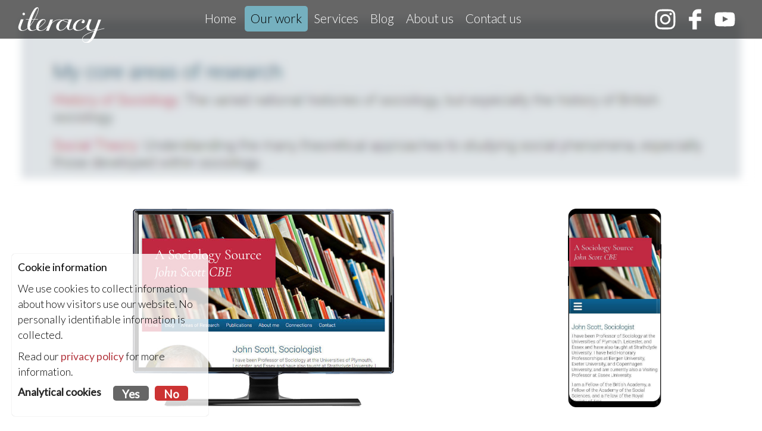

--- FILE ---
content_type: text/html; charset=UTF-8
request_url: https://www.iteracy.com/work/items/john-scott-cbe
body_size: 5233
content:
<!DOCTYPE html>
<html lang="en-gb">
	<head>
		<title>Iteracy web design portfolio: John Scott CBE</title>		
		<meta name="viewport" content="width=device-width, minimum-scale=1.0, maximum-scale=1.0" /> 
		<meta name="apple-mobile-web-app-capable" content="yes" />
		<meta name="viewport" content="width=device-width" />
		<base href="https://www.iteracy.com/" />
				<meta http-equiv="Content-Type" content="text/html;charset=utf-8" />
					<meta name="description" content="Take a look at some of the websites we&#039;ve designed and built" />
				<link rel="canonical" href="https://www.iteracy.com/work/" />
		<link href="css/minify_all.php?v=5" property="stylesheet" rel="stylesheet" type="text/css" />
				<script type="text/javascript" src="jscript/jscript.php?v=5" async nonce="I8hWgg3+7JgjRyOEKiFxpTZiUsFGfpmfyVSpwXg4JW0="></script>
				<link rel="apple-touch-icon" sizes="180x180" href="/apple-touch-icon.png">
		<link rel="icon" type="image/png" sizes="32x32" href="/favicon-32x32.png">
		<link rel="icon" type="image/png" sizes="16x16" href="/favicon-16x16.png">
		<link rel="manifest" href="/site.webmanifest">
		<link rel="mask-icon" href="/safari-pinned-tab.svg" color="#b3363e">
		<meta name="msapplication-TileColor" content="#b91d47">
		<meta name="theme-color" content="#ffffff">

					<script src='https://www.google.com/recaptcha/api.js' async nonce="I8hWgg3+7JgjRyOEKiFxpTZiUsFGfpmfyVSpwXg4JW0="></script>
				<meta name="twitter:card" content="summary" />
		<meta name="twitter:site" content="@iteracy" />
					<meta property="og:title" content="Iteracy web design portfolio: John Scott CBE" />
			<meta name="twitter:title" content="Iteracy web design portfolio: John Scott CBE" />
		        <meta property="og:type" content="website" />
				<meta property="og:image" itemprop="image" content="https://www.iteracy.com/images/ogimage.jpg" />
		<meta name="twitter:image" content="https://www.iteracy.com/images/ogimage.jpg" />
					<meta property="og:description" content="Take a look at some of the websites we've designed and built" />
			<meta name="twitter:description" content="Take a look at some of the websites we've designed and built" />
		    
	</head>
		<body class="work">
				<div id="main" >
			<header>
									<div id="top_background" style="background-image:url(images/portfolio/john-scott-cbe-full.jpg); background-size: 100% auto; filter: blur(7px); -webkit-filter: blur(7px);"><!-- --></div>
								<div id="top_bar">
					<div id="top_bar_inner">
												<a href="https://www.iteracy.com/" id="top_logo" title="Iteracy"><!-- --></a>
						<div id="navigation">
							<ul id="nav">
								<li><a href="https://www.iteracy.com/" title="Home" id="nav_home" class="nav_item"><span>Home</span></a></li>
								<li class="nav_container"><a href="https://www.iteracy.com/work/" id="nav_work" class="nav_item_active">
					<span>Our work</span><span class='subnav_arrow'><!-- --></span></a><ul id='nav_work_dd' class='dd_nav_box'><li class='dd_nav_item'> <a href='https://www.iteracy.com/work/testimonials/'>Testimonials</a></li></ul></li><li class="nav_container"><a href="https://www.iteracy.com/services/" id="nav_services" class="nav_item">
					<span>Services</span><span class='subnav_arrow'><!-- --></span></a><ul id='nav_services_dd' class='dd_nav_box'><li class='dd_nav_item'> <a href='https://www.iteracy.com/services/web-design/'>Web design</a></li><li class='dd_nav_item'> <a href='https://www.iteracy.com/services/cms/'>Content Management</a></li><li class='dd_nav_item'> <a href='https://www.iteracy.com/services/hosting/'>Web and email hosting</a></li><li class='dd_nav_item'> <a href='https://www.iteracy.com/services/artificial-intelligence/'>Artificial Intelligence</a></li><li class='dd_nav_item'> <a href='https://www.iteracy.com/services/search-engine-optimisation/'>Search engine optimisation</a></li><li class='dd_nav_item'> <a href='https://www.iteracy.com/services/print-logo-design/'>Print and logo design</a></li><li class='dd_nav_item'> <a href='https://www.iteracy.com/services/photography/'>Photography</a></li></ul></li><li class="nav_container"><a href="https://www.iteracy.com/blog/" id="nav_blog" class="nav_item">
					<span>Blog</span></a></li><li class="nav_container"><a href="https://www.iteracy.com/about-us/" id="nav_about-us" class="nav_item">
					<span>About us</span><span class='subnav_arrow'><!-- --></span></a><ul id='nav_about-us_dd' class='dd_nav_box'><li class='dd_nav_item'> <a href='https://www.iteracy.com/about-us/client-promise/'>Our client promise</a></li></ul></li><li class="nav_container"><a href="https://www.iteracy.com/contact/" id="nav_contact" class="nav_item">
					<span>Contact us</span></a></li>							</ul>
							<div class="clear"><!-- --></div>
						</div>
						<div id="social">
							<button id="mobile_menu" class="hamburger mobile_only  hamburger--squeeze" type="button">
							  <span class="hamburger-box">
							    <span class="hamburger-inner"><span class="hide">Show navigation</span></span>
							  </span>
							</button>
							<a id="youtube" class="social_icon not_mobile" href="https://www.youtube.com/channel/UCojdWG-dbsa-oOuAgeYKRcA" target="_blank"><svg version="1.1" id="youtube_svg" xmlns="http://www.w3.org/2000/svg" xmlns:xlink="http://www.w3.org/1999/xlink" x="0px" y="0px"
	 width="85.04px" height="85.04px" viewBox="0 0 85.04 85.04" enable-background="new 0 0 85.04 85.04" xml:space="preserve">
<g id="Lozenge">
	<g>
		<path fill="#B63540" d="M82.799,26.083c0,0-0.801-5.664-3.266-8.159c-3.127-3.272-6.631-3.289-8.238-3.482
			c-11.5-0.829-28.758-0.829-28.758-0.829h-0.032c0,0-17.255,0-28.76,0.829c-1.606,0.193-5.11,0.21-8.236,3.482
			c-2.465,2.495-3.267,8.159-3.267,8.159s-0.824,6.654-0.824,13.307v6.234c0,6.652,0.824,13.307,0.824,13.307
			s0.802,5.664,3.267,8.158c3.126,3.271,7.233,3.168,9.063,3.514c6.577,0.629,27.95,0.824,27.95,0.824s17.274-0.027,28.774-0.855
			c1.607-0.193,5.111-0.211,8.238-3.482c2.465-2.494,3.266-8.158,3.266-8.158s0.824-6.654,0.824-13.307v-6.234
			C83.623,32.736,82.799,26.083,82.799,26.083z M34.035,53.182l-0.007-23.098L56.244,41.67L34.035,53.182z"/>
	</g>
</g>
</svg>
<span>Visit us on Youtube</span></a>
							<!--<a id="twitter" class="social_icon not_mobile" href="https://www.twitter.com/iteracy" target="_blank"><svg id="twitter_svg" xmlns="http://www.w3.org/2000/svg" xmlns:xlink="http://www.w3.org/1999/xlink" x="0px" y="0px"
	 width="300" height="271" viewBox="0 0 300 271" enable-background="new 0 0 300 271" xml:space="preserve">
	<g id="Twitter">
		<g>
 			<path fill="#B63540" d="m236 0h46l-101 115 118 156h-92.6l-72.5-94.8-83 94.8h-46l107-123-113-148h94.9l65.5 86.6zm-16.1 244h25.5l-165-218h-27.4z"/>
 		</g>
	</g>
</svg><span>Visit us on X</span></a>-->
							<a id="facebook" class="social_icon not_mobile" href="https://www.facebook.com/iteracy" target="_blank"><svg version="1.1" id="facebook_svg" xmlns="http://www.w3.org/2000/svg" xmlns:xlink="http://www.w3.org/1999/xlink" x="0px" y="0px"
	 width="85.04px" height="85.04px" viewBox="0 0 85.04 85.04" enable-background="new 0 0 85.04 85.04" xml:space="preserve">
<g id="Facebook">
	<g>
		<path fill="#B63540" d="M53.086,18.411H67.18V1.417H53.086c-11.648,0-21.131,10.003-21.131,22.302v8.574H17.861v17.044h14.094
			v34.283h17.608V49.338H67.18V32.294H49.563v-8.738C49.563,20.613,51.428,18.411,53.086,18.411z"/>
	</g>
</g>
</svg>
<span>Visit us on Facebook</span></a>
							<a id="instagram" class="social_icon not_mobile" href="https://www.instagram.com/iteracy/" target="_blank"><svg version="1.1" id="instagram_svg" xmlns="http://www.w3.org/2000/svg" xmlns:xlink="http://www.w3.org/1999/xlink" x="0px" y="0px"
	 width="85.04px" height="85.04px" viewBox="0 0 85.04 85.04" enable-background="new 0 0 85.04 85.04" xml:space="preserve">
<g>
	<path fill="#B63540" d="M83.377,25.574c-0.201-4.375-0.896-7.362-1.912-9.978c-1.049-2.704-2.453-4.999-4.736-7.282
		c-2.289-2.285-4.578-3.688-7.283-4.742C66.83,2.56,63.842,1.86,59.469,1.665c-4.383-0.201-5.785-0.248-16.948-0.248
		c-11.167,0-12.565,0.047-16.948,0.248c-4.374,0.196-7.362,0.895-9.977,1.907c-2.705,1.054-4.999,2.457-7.283,4.742
		c-2.285,2.284-3.688,4.579-4.736,7.282c-1.018,2.616-1.716,5.604-1.912,9.978c-0.201,4.381-0.247,5.781-0.247,16.947
		c0,11.163,0.046,12.56,0.247,16.944c0.196,4.377,0.894,7.365,1.912,9.98c1.048,2.699,2.452,4.992,4.736,7.277
		c2.284,2.285,4.578,3.695,7.283,4.742c2.615,1.016,5.604,1.711,9.977,1.912c4.382,0.199,5.781,0.246,16.948,0.246
		c11.163,0,12.565-0.047,16.948-0.246c4.373-0.201,7.361-0.896,9.977-1.912c2.705-1.047,4.994-2.457,7.283-4.742
		c2.283-2.285,3.688-4.578,4.736-7.277c1.016-2.615,1.711-5.604,1.912-9.98c0.197-4.385,0.246-5.781,0.246-16.944
		C83.623,31.354,83.574,29.955,83.377,25.574z M75.977,59.129c-0.18,4.008-0.854,6.18-1.41,7.631
		c-0.748,1.92-1.643,3.287-3.08,4.729c-1.434,1.436-2.807,2.326-4.727,3.072c-1.443,0.564-3.623,1.234-7.629,1.416
		c-4.336,0.197-5.637,0.238-16.61,0.238c-10.976,0-12.276-0.041-16.613-0.238c-4.004-0.182-6.182-0.852-7.627-1.416
		c-1.921-0.746-3.291-1.637-4.727-3.072c-1.44-1.441-2.331-2.809-3.078-4.729c-0.559-1.451-1.229-3.623-1.417-7.631
		C8.863,54.797,8.82,53.496,8.82,42.521s0.042-12.276,0.238-16.612c0.188-4.005,0.858-6.182,1.417-7.632
		c0.747-1.916,1.637-3.286,3.078-4.722c1.436-1.441,2.806-2.331,4.727-3.077c1.446-0.564,3.624-1.231,7.627-1.413
		c4.336-0.2,5.637-0.242,16.613-0.242c10.974,0,12.274,0.042,16.61,0.242c4.006,0.182,6.186,0.849,7.629,1.413
		c1.92,0.746,3.293,1.636,4.727,3.077c1.438,1.436,2.332,2.806,3.08,4.722c0.557,1.45,1.23,3.627,1.41,7.632
		c0.201,4.336,0.238,5.637,0.238,16.612S76.178,54.797,75.977,59.129z"/>
	<path fill="#B63540" d="M42.521,21.414c-11.656,0-21.106,9.446-21.106,21.106c0,11.655,9.451,21.106,21.106,21.106
		c11.655,0,21.104-9.451,21.104-21.106C63.625,30.86,54.176,21.414,42.521,21.414z M42.521,56.219
		c-7.568,0-13.704-6.131-13.704-13.698c0-7.566,6.136-13.703,13.704-13.703c7.569,0,13.702,6.136,13.702,13.703
		C56.223,50.088,50.09,56.219,42.521,56.219z"/>
	<path fill="#B63540" d="M64.461,15.647c-2.727,0-4.932,2.205-4.932,4.932c0,2.723,2.205,4.929,4.932,4.929
		c2.723,0,4.934-2.206,4.934-4.929C69.395,17.852,67.184,15.647,64.461,15.647z"/>
</g>
</svg>
<span>Visit us on Instagram</span></a>
						</div>
						<div class="clear"><!-- --></div>
					</div>
				</div>
			</header><div id="content_wrapper">
	<div id="page_content" class="heading_background">
						<div id="work_flex">
					<a href="https://www.johnscottcbe.com/" target="_blank" id="portfolio_image_large" style="background-image: url(images/portfolio/john-scott-cbe-full.jpg)"><div id="portfolio_image_large_cover"><!-- --></div></a>

					<a href="https://www.johnscottcbe.com/" target="_blank" id="portfolio_image_mobile" style="background-image: url(images/portfolio/john-scott-cbe-mobile.jpg)"><div id="portfolio_image_mobile_cover"><!-- --></div></a>
				</div>
				<div class="clear"><!-- --></div>
				
				<div id="portfolio_text">
					<h1>John Scott CBE</h1>
					<p>Having been "never very academic at school", John Scott has gone on to have a distinguished career as a sociologist, including&nbsp;being awarded a CBE in 2013 for Services to Social Science. He was given the BSA Distinguished Service for Sociology award in 2014, and an Honorary Doctorate of the University of Essex in 2016.</p>
<p>He approached us to redesign his website and bring in the blog he started writing, which at the time was separate from the website using Blogger. After an initial meeting to demonstrate how easy our content management system is to use, and discuss his preference for the look and feel, we worked with him remotely to build the new site and transfer the existing content into it.&nbsp;</p>											<p class="centered"><a href="https://www.johnscottcbe.com/" target="_blank" class="button">Visit John Scott CBE</a></p>
									</div>
							<p class="centered">
				<a href="https://www.iteracy.com/work/items/penwith-landscape-partnership" class="button">&laquo; Previous</a> &nbsp; <a href="https://www.iteracy.com/work/items/neutron-fire-technologies" class="button">Next &raquo;</a>			</p>
			<p>&nbsp;</p>
			<p>Categories: 
							<a href="https://www.iteracy.com/index.php?page=work&category=Blog">Blog</a>, 				<a href="https://www.iteracy.com/index.php?page=work&category=Cornwall">Cornwall</a>, 				<a href="https://www.iteracy.com/index.php?page=work&category=Designed%20by%20us">Designed by us</a>, 				<a href="https://www.iteracy.com/index.php?page=work&category=Lostwithiel">Lostwithiel</a>, 				<a href="https://www.iteracy.com/index.php?page=work&category=Responsive%20design">Responsive design</a>, 				<a href="https://www.iteracy.com/index.php?page=work&category=Writer">Writer</a></p>
				</div>
	<div class="clear"><!-- --></div>
</div>

			<div class="clear"><!-- --></div>
		</div>

					<div id="nice_things">
				<div id="nice_things_inner">
					<div class="atma_arrow">Nice things people have said about us</div>
					<br />
							<div class="customer_quote left">
			<div class="customer_quote_image" style="background-image:url('https://www.iteracy.com/images/quotes/simon-trimarco.jpg')"><!-- --></div>
			<div class="customer_quote_arrow purple_left"><!-- --></div>
			<div class="customer_quote_text purple_left">
				<p><em>"From the initial brief to the final product, Iteracy listened to us and translated this into a system perfectly suited to our needs."</em></p>				<p align="right" class="customer_quote_person">
					Simon Trimarco, <a href='https://www.digitalconcrete.co.uk/' target='_blank'>Digital Concrete</a>				</p>
			</div>
		</div>
		<div class="clear"><!-- --></div>
						</div>
			</div>
				<footer>
			<div id="footer_wrapper">
				<div class="footer">
					<div class="footer_left">
						<p><a href="https://www.iteracy.com" target="_blank"><img src="images/site/web-design-iteracy-cornwall-white.png" width="199" height="83" alt="Web design by Iteracy, Cornwall" /></a></p>
					</div>
					<div class="footer_mid">
					</div>
					<div class="footer_right">
							<a id="instagram2" class="social_icon" href="https://www.instagram.com/iteracy/" target="_blank"><svg version="1.1" id="instagram_svg" xmlns="http://www.w3.org/2000/svg" xmlns:xlink="http://www.w3.org/1999/xlink" x="0px" y="0px"
	 width="85.04px" height="85.04px" viewBox="0 0 85.04 85.04" enable-background="new 0 0 85.04 85.04" xml:space="preserve">
<g>
	<path fill="#B63540" d="M83.377,25.574c-0.201-4.375-0.896-7.362-1.912-9.978c-1.049-2.704-2.453-4.999-4.736-7.282
		c-2.289-2.285-4.578-3.688-7.283-4.742C66.83,2.56,63.842,1.86,59.469,1.665c-4.383-0.201-5.785-0.248-16.948-0.248
		c-11.167,0-12.565,0.047-16.948,0.248c-4.374,0.196-7.362,0.895-9.977,1.907c-2.705,1.054-4.999,2.457-7.283,4.742
		c-2.285,2.284-3.688,4.579-4.736,7.282c-1.018,2.616-1.716,5.604-1.912,9.978c-0.201,4.381-0.247,5.781-0.247,16.947
		c0,11.163,0.046,12.56,0.247,16.944c0.196,4.377,0.894,7.365,1.912,9.98c1.048,2.699,2.452,4.992,4.736,7.277
		c2.284,2.285,4.578,3.695,7.283,4.742c2.615,1.016,5.604,1.711,9.977,1.912c4.382,0.199,5.781,0.246,16.948,0.246
		c11.163,0,12.565-0.047,16.948-0.246c4.373-0.201,7.361-0.896,9.977-1.912c2.705-1.047,4.994-2.457,7.283-4.742
		c2.283-2.285,3.688-4.578,4.736-7.277c1.016-2.615,1.711-5.604,1.912-9.98c0.197-4.385,0.246-5.781,0.246-16.944
		C83.623,31.354,83.574,29.955,83.377,25.574z M75.977,59.129c-0.18,4.008-0.854,6.18-1.41,7.631
		c-0.748,1.92-1.643,3.287-3.08,4.729c-1.434,1.436-2.807,2.326-4.727,3.072c-1.443,0.564-3.623,1.234-7.629,1.416
		c-4.336,0.197-5.637,0.238-16.61,0.238c-10.976,0-12.276-0.041-16.613-0.238c-4.004-0.182-6.182-0.852-7.627-1.416
		c-1.921-0.746-3.291-1.637-4.727-3.072c-1.44-1.441-2.331-2.809-3.078-4.729c-0.559-1.451-1.229-3.623-1.417-7.631
		C8.863,54.797,8.82,53.496,8.82,42.521s0.042-12.276,0.238-16.612c0.188-4.005,0.858-6.182,1.417-7.632
		c0.747-1.916,1.637-3.286,3.078-4.722c1.436-1.441,2.806-2.331,4.727-3.077c1.446-0.564,3.624-1.231,7.627-1.413
		c4.336-0.2,5.637-0.242,16.613-0.242c10.974,0,12.274,0.042,16.61,0.242c4.006,0.182,6.186,0.849,7.629,1.413
		c1.92,0.746,3.293,1.636,4.727,3.077c1.438,1.436,2.332,2.806,3.08,4.722c0.557,1.45,1.23,3.627,1.41,7.632
		c0.201,4.336,0.238,5.637,0.238,16.612S76.178,54.797,75.977,59.129z"/>
	<path fill="#B63540" d="M42.521,21.414c-11.656,0-21.106,9.446-21.106,21.106c0,11.655,9.451,21.106,21.106,21.106
		c11.655,0,21.104-9.451,21.104-21.106C63.625,30.86,54.176,21.414,42.521,21.414z M42.521,56.219
		c-7.568,0-13.704-6.131-13.704-13.698c0-7.566,6.136-13.703,13.704-13.703c7.569,0,13.702,6.136,13.702,13.703
		C56.223,50.088,50.09,56.219,42.521,56.219z"/>
	<path fill="#B63540" d="M64.461,15.647c-2.727,0-4.932,2.205-4.932,4.932c0,2.723,2.205,4.929,4.932,4.929
		c2.723,0,4.934-2.206,4.934-4.929C69.395,17.852,67.184,15.647,64.461,15.647z"/>
</g>
</svg>
<span>Visit us on Instagram</span></a>
							<a id="facebook2" class="social_icon" href="https://www.facebook.com/iteracy" target="_blank"><svg version="1.1" id="facebook_svg" xmlns="http://www.w3.org/2000/svg" xmlns:xlink="http://www.w3.org/1999/xlink" x="0px" y="0px"
	 width="85.04px" height="85.04px" viewBox="0 0 85.04 85.04" enable-background="new 0 0 85.04 85.04" xml:space="preserve">
<g id="Facebook">
	<g>
		<path fill="#B63540" d="M53.086,18.411H67.18V1.417H53.086c-11.648,0-21.131,10.003-21.131,22.302v8.574H17.861v17.044h14.094
			v34.283h17.608V49.338H67.18V32.294H49.563v-8.738C49.563,20.613,51.428,18.411,53.086,18.411z"/>
	</g>
</g>
</svg>
<span>Visit us on Facebook</span></a>
							<!--<a id="twitter2" class="social_icon" href="https://www.twitter.com/iteracy" target="_blank"><svg id="twitter_svg" xmlns="http://www.w3.org/2000/svg" xmlns:xlink="http://www.w3.org/1999/xlink" x="0px" y="0px"
	 width="300" height="271" viewBox="0 0 300 271" enable-background="new 0 0 300 271" xml:space="preserve">
	<g id="Twitter">
		<g>
 			<path fill="#B63540" d="m236 0h46l-101 115 118 156h-92.6l-72.5-94.8-83 94.8h-46l107-123-113-148h94.9l65.5 86.6zm-16.1 244h25.5l-165-218h-27.4z"/>
 		</g>
	</g>
</svg><span>Visit us on X</span></a>-->
							<a id="youtube2" class="social_icon" href="https://www.youtube.com/channel/UCojdWG-dbsa-oOuAgeYKRcA" target="_blank"><svg version="1.1" id="youtube_svg" xmlns="http://www.w3.org/2000/svg" xmlns:xlink="http://www.w3.org/1999/xlink" x="0px" y="0px"
	 width="85.04px" height="85.04px" viewBox="0 0 85.04 85.04" enable-background="new 0 0 85.04 85.04" xml:space="preserve">
<g id="Lozenge">
	<g>
		<path fill="#B63540" d="M82.799,26.083c0,0-0.801-5.664-3.266-8.159c-3.127-3.272-6.631-3.289-8.238-3.482
			c-11.5-0.829-28.758-0.829-28.758-0.829h-0.032c0,0-17.255,0-28.76,0.829c-1.606,0.193-5.11,0.21-8.236,3.482
			c-2.465,2.495-3.267,8.159-3.267,8.159s-0.824,6.654-0.824,13.307v6.234c0,6.652,0.824,13.307,0.824,13.307
			s0.802,5.664,3.267,8.158c3.126,3.271,7.233,3.168,9.063,3.514c6.577,0.629,27.95,0.824,27.95,0.824s17.274-0.027,28.774-0.855
			c1.607-0.193,5.111-0.211,8.238-3.482c2.465-2.494,3.266-8.158,3.266-8.158s0.824-6.654,0.824-13.307v-6.234
			C83.623,32.736,82.799,26.083,82.799,26.083z M34.035,53.182l-0.007-23.098L56.244,41.67L34.035,53.182z"/>
	</g>
</g>
</svg>
<span>Visit us on Youtube</span></a>
					</div>
				</div>
				<div class="footer">
					<div class="footer_left">
						<p><a href="mailto:&#104;&#101;&#108;&#108;&#111;&#64;&#105;&#116;&#101;&#114;&#97;&#99;&#121;&#46;&#99;&#111;&#109;">&#104;&#101;&#108;&#108;&#111;&#64;&#105;&#116;&#101;&#114;&#97;&#99;&#121;&#46;&#99;&#111;&#109;</a></p>
						<p>&nbsp;</p>
						<p>01208 226522</p>
						<p>&nbsp;</p>
						<p>Company registration 06300581</p>
						<p>&nbsp;</p>
						<p>VAT number 909 803117</p>
						<p>&nbsp;</p>
						<p>ICO registration ZA314568</p>
					</div>
					<div class="footer_mid">
						<p>6 Queen St</p>
<p>Lostwithiel</p>
<p>PL22 0AB</p>
<p>UK</p>						<p>&nbsp;</p>
						<p>Calle San Ignacio de Loyola 16</p>
<p>Valencia</p>
<p>46008</p>
<p>Spain</p>					</div>
					<div class="footer_right">
						<p>&copy; 2026 <a href="https://www.iteracy.com/">Iteracy Ltd</a>, all rights reserved.</p>
						<p>&nbsp;</p>
						<p><a href="https://www.iteracy.com/sitemap/">Sitemap</a></p>
						<p><a href="https://www.iteracy.com/terms/">Website terms</a></p>
						<p><a href="https://www.iteracy.com/privacy/">Privacy Policy</a></p>
						<p><a href="https://www.iteracy.com/terms-of-trade/">Terms of trade</a></p>
					</div>
				</div>
			</div>
		</footer>
		<div id="popup_bg">
			<div id="popup_container">
				<div id="popup_image"><!-- --></div>
				<div id="popup_close"><!-- --></div>
				<div id="popup_caption"><!-- --></div>
			</div>
			<div id="popup_controls">
				<div id="popup_previous"><!-- --></div>
				<div id="popup_next"><!-- --></div>
			</div>
		</div>
	</body>
	<link rel="preconnect" href="https://fonts.googleapis.com">
	<link rel="preconnect" href="https://fonts.gstatic.com" crossorigin>
	<link href="https://fonts.googleapis.com/css2?family=Atma:wght@300&family=Lato:wght@300;400&display=swap" rel="stylesheet">
</html>

--- FILE ---
content_type: text/css;charset=UTF-8
request_url: https://www.iteracy.com/css/minify_all.php?v=5
body_size: 10336
content:
@import url('root.css');html {overflow:scroll;}body{margin:0;padding:0; background:var(--page_bg);font-size:130%;font-weight:var(--font_weight);background:top center no-repeat;background-attachment:fixed;} div {font-family:var(--font);font-size:100%;color:var(--font_colour);font-weight:var(--font_weight);}p {font-family:var(--font);font-size:100%;color:var(--font_colour);margin:0 0 15px 0;line-height:150%;font-weight:var(--font_weight);}li {font-size:100%;color:var(--font_colour);font-weight:var(--font_weight);}td {font-size:100%;color:var(--font_colour);vertical-align:top;font-weight:var(--font_weight);}img {border:0;}a {font-size:100%;color:var(--link_colour);text-decoration:none;font-weight:400;transition:color 0.3s;}a:hover {color:var(--link_hover) !important;}h1 {font-family:var(--heading_font);font-size:160%;color:var(--heading_colour);margin:0 0 20px 0;padding:0;font-weight:var(--heading_weight);text-align:center;}h2 {font-family:var(--heading_font);font-size:140%;color:var(--heading_colour);margin:0 0 20px 0;padding:0;font-weight:var(--heading_weight);text-align:center;}h3 {font-family:var(--heading_font);font-size:130%;color:var(--heading_colour);margin:0 0 20px 0;padding:0;font-weight:var(--heading_weight);text-align:center;}h4 {font-family:var(--heading_font);font-size:120%;color:var(--heading_colour);margin:0 0 20px 0;padding:0;font-weight:var(--heading_weight);text-align:center;}h1 a,h2 a,h3 a,h4 a {color:var(--heading_colour);}form {margin:0;}textarea {font-family:var(--font);font-size:100%;font-weight:300;}strong {font-weight:400;}.image_left {float:left;margin:0 20px 20px 0;}.image_right {float:right;margin:0 0 20px 20px;} #main {position:relative;width:100%;}#top_bar {position:absolute;top:0;width:99%;z-index:9999;}#top_logo {flex-basis:146px;height:60px;background:url(../images/site/iteracy-web-design.svg) top left no-repeat;background-size:100% auto;}#navigation {flex-basis:calc(100% - 352px);margin:10px 0 0 0;height:40px;}#social {flex-basis:206px;}.nav_item {display:block;text-align:center;color:#fff !important;font-weight:300;padding:8px 10px 10px 10px;border-radius:5px;transition:background 0.3s;}.nav_item:hover, .nav_item_active, .nav_item_active:hover {display:block;text-align:center;color:var(--nav_item_colour) !important;font-weight:300;background:var(--nav_item_bg);border-radius:5px;padding:8px 10px 10px 10px;text-decoration:none !important;}.social_icon {display:block;float:right;background:center center no-repeat;width:35px;height:35px;margin:15px 15px 0 0;background-size:100% 100%;}.social_icon span {display:none;}.social_icon:hover {background-position:bottom left;animation-name:jello-horizontal;animation-duration:1s;animation-timing-function:ease-out;animation-fill-mode:both;-webkit-animation-fill-mode:both;}.social_icon svg {width:35px;height:35px;}.social_icon svg circle,.social_icon svg path,.social_icon svg rect{fill: #fff;transition: fill 0.3s;}.social_icon:hover svg circle,.social_icon:hover svg path,.social_icon:hover svg rect{fill: #5a9fb0;}.footer .social_icon:hover svg circle,.footer .social_icon:hover svg path,.footer .social_icon:hover svg rect{fill: #3b3649;}#content_wrapper {border-top:1px #fff solid;}.footer .facebook {background-image:url(../images/site/facebook-footer.png);}.footer .twitter {background-image:url(../images/site/twitter-footer.png);}.footer .social_icon {float:left;}#footer_wrapper{width:calc(100% - 100px);background:var(--footer_bg) url(../images/site/footer-bg.jpg);background-attachment:fixed;padding:0 50px 50px 50px;}.footer {display:flex;flex-direction:row;color:var(--footer_bg_colour);font-size:90%;padding:50px 0 0 0;}.footer a {color:var(--footer_bg_colour);}.footer p {color:var(--footer_bg_colour);padding:0;line-height:120%;margin:0;}#home_us {position:relative;}#home_us_text {position:absolute;background:#75b0bf;font-size:140%;color:#000;text-align:right;}#home_video {border-top:64px #3b3649 solid;background: url(../images/site/home_iframe_image-2022.jpg) no-repeat top left;background-size:cover;padding-top: 56.25%;}#home_video iframe {display: none;width:100vw;height:calc(100vw * 0.5625);}#home_intro {margin:50px auto;}.home_box_title {font-family:var(--atma_font);font-size:140%;text-align:center;padding:0 0 20px 0;}.home_box * {color:#fff;}.home_box_text {text-align:center;}#home_work {margin:50px 0 0 0;background:#3b3348 url(../images/site/purple-pattern-bg.jpg);background-attachment:fixed;}#home_work_inner {margin:0 50px;padding:50px 0 50px 0;}#home_work_inner * {color:#fff;}#home_blog, #landing_blog {margin:50px;}#home_blog_grid {display:flex;}.home_blog_item {flex:1;margin:25px;}.home_blog_image {display:block;width:calc(100%);padding-top:36%;background:center center;background-size:cover;border-radius:5px;margin:0 0 20px 0;opacity:0.9;transition:opacity 0.3s;}.home_blog_intro h3 {margin:0;color:#242424;transition:color 0.3s;}.home_blog_item:hover h3 {color:#f44e23;}.home_blog_item:hover .home_blog_image {opacity:1;}#related_posts {padding-top:50px;background:#e0edf0 url(../images/site/footer-bg-3.jpg);background-attachment:fixed;}#related_posts_inner {text-align:center;max-width:1300px;margin:0 auto 0 auto;padding:0;min-height:300px;}#nice_things {padding:50px 0 10px 0;background:#ceebf2 url(../images/site/footer-bg-2.jpg);background-attachment:fixed;}#nice_things_inner {text-align:center;max-width:1300px;margin:0 auto 0 auto;padding:0;min-height:300px;}#nice_things_inner .customer_quote {margin:20px 20% 0 20%;}.customer_quote {overflow:hidden;display:flex;margin:25px 0;}.customer_quote.right {flex-direction:row-reverse;}.customer_quote_image {width:150px;height:150px;background-size:cover;border-radius:5px;}.customer_quote_arrow {width:67px;height:140px;background:url(../images/site/quote-arrow-purple-left.png) bottom right no-repeat;background-size:69px auto;}.customer_quote_text {width:calc(100% - 267px);min-height:100px;padding:25px;text-align:left;color:#fff;background:#3b3649;border-radius:5px;}.customer_quote_text.burgundy_left,.customer_quote_text.burgundy_right {background:#5f2e37;}.customer_quote_arrow.burgundy_left {background-image:url(../images/site/quote-arrow-burgundy-left.png);}.customer_quote_arrow.burgundy_right {background-image:url(../images/site/quote-arrow-burgundy-right.png);}.customer_quote_text.red_left, .customer_quote_text.red_right {background:#b3363e;}.customer_quote_arrow.red_left {background-image:url(../images/site/quote-arrow-red-left.png);}.customer_quote_arrow.red_right {background-image:url(../images/site/quote-arrow-red-right.png);}.customer_quote_text.orange_left, .customer_quote_text.orange_right {background:#f44e23;}.customer_quote_arrow.orange_left {background-image:url(../images/site/quote-arrow-orange-left.png);}.customer_quote_arrow.orange_right {background-image:url(../images/site/quote-arrow-orange-right.png);}.customer_quote_text.blue_left, .customer_quote_text.blue_right {background:#75b0bf;}.customer_quote_arrow.blue_left {background-image:url(../images/site/quote-arrow-blue-left.png);}.customer_quote_arrow.blue_right {background-image:url(../images/site/quote-arrow-blue-right.png);}.customer_quote_text.purple_left, .customer_quote_text.purple_right {background:#3b3649;}.customer_quote_arrow.purple_left {background-image:url(../images/site/quote-arrow-purple-left.png);}.customer_quote_arrow.purple_right {background-image:url(../images/site/quote-arrow-purple-right.png);}.customer_quote_text p {color:#fff;font-size:90%;}.customer_quote_person {color:#fff;}.customer_quote_person a {color:#fff;}#home_reviews_title {margin:50px auto -10px auto;width:700px;background-color:var(--review_title_bg); padding:10px 0;border-radius:5px 5px 0 0;}#home_reviews_title * {color:var(--review_title); text-align:center;}#home_reviews {margin:0 auto 0 auto;background-color:var(--reviews_bg);width:700px;position:relative;border-radius:0 0 5px 5px;}#home_reviews h2 {display:block;text-align:center;clear:both;}#home_reviews_scroll {overflow-x:hidden;overflow-y:hidden;width:700px;}#home_reviews_scroll_inner {display:flex;align-items:center;width:4000px;}.home_review {flex-basis:600px;min-width:600px;margin:50px 50px 60px 50px;}#home_review_controls {position:absolute;width:calc(100%);bottom:15px;text-align:center;bottom:20px;}.home_review_control {cursor:pointer;background:var(--review_control_bg);border-radius:50px;padding:5px 10px;color:var(--review_control);transition:background-color 0.3s;}.home_review_control:hover {background:var(--review_control_hover);}.review {background:url(../images/site/quote-start.svg) no-repeat left 25px;background-size:25px 25px;padding:25px 0 25px 50px;margin:25px 0;border-bottom:1px var(--reviews_divider) solid;}.review_quote {background:url(../images/site/quote-end.svg) no-repeat right bottom;background-size:25px 25px;min-height:25px;padding:0 50px 0 0;}.home_review .review {background-position:left top;padding:0 0 0 50px;margin:0;}#portfolio_wrapper {text-align:center;display:flex;flex-wrap:wrap;justify-content:center;max-width:1600px;margin:0 auto;}.portfolio_box {flex:1;flex-basis:320px;background:#fff top center no-repeat;background-size:cover;margin:5px;overflow:hidden;border-radius:5px;max-width:320px;cursor:pointer;}.portfolio_box a:hover {text-decoration:none;}.portfolio_box_text {opacity:0;padding:20px 20px 30px 20px;height:272px;text-align:center;background:url(../images/site/70-percent.png);transition:opacity 0.3s;font-size:90%;}.portfolio_box:hover .portfolio_box_text {opacity:1;}.portfolio_box_text p {color:#fff;font-size:100%;font-weight:300;}.portfolio_box_text a {color:#fff !important;}#top_background {width:100%;height:300px;background-position:center center;background-size:100% auto;}#page_content {margin:0 auto;padding:50px;background:#fff;}#col_1,#col_2 {float:left;width:-moz-calc((100% - 50px)/2);width:-webkit-calc((100% - 50px)/2);width:calc((100% - 50px)/2);margin:0 50px 0 0;}#col_2 {margin:0;}#col_1 img,#col_2 img {max-width:100%;height:auto;}#page_content iframe, #page_content img{max-width:100%;height:auto;}.data_iframe {border:0;width:100%;height:500px !important;overflow:hidden;}#blog_flex {display:flex;flex-wrap:wrap;}.blog_item_1 {flex:calc(50% - 50px);margin:0 50px 50px 0;}.blog_item_0,.blog_item_2,.blog_item_3 {flex:calc(25% - 50px);margin:0 50px 50px 0;}.blog_item {display:block;position:relative;background:#000 center center;background-size:cover;border-radius:5px;text-decoration:none;min-height:200px;}.blog_item .blog_item_title {display:block;position:relative;background:#75b0bf;left:0;margin:30px 0 30px 0;width:calc(60%);padding:15px 20px 5px 20px;color:#fff;border-radius:0 5px 5px 0;opacity:0.9;}.blog_item .blog_item_title * {color:#fff;}.blog_item h2 {font-size:110%;}.blog_item p {font-size:100%;}.blog_info {display:block;opacity:0;position:absolute;top:0;left:0;right:0;bottom:0;background:url(../images/site/70-percent.png);transition:opacity 0.3s;overflow-y:hidden;font-size:85%;padding:20px;border-radius:5px;}.blog_info * {color:#fff;}.blog_item:hover .blog_info {display:block;opacity:1;}.blog_text_full img {max-width:-moz-calc(100%) !important;max-width:-webkit-calc(100%) !important;max-width:calc(100%) !important;height:auto !important;}.blog_intro {float:left;width:-moz-calc(100%) !important;width:-webkit-calc(100%) !important;width:calc(100%) !important;background:#f6f6f6;transition:box-shadow 0.3s, background 0.3s;}.blog_image {display:block;float:left;width:250px;height:250px;background:no-repeat top left;background-size:auto 100% ;margin:0 50px 0 0;opacity:0.8;transition:opacity 0.3s;}.blog_intro:hover {text-decoration:none;background:#f0f0f0;}.blog_intro:hover .blog_image {box-shadow:0 0 11px rgba(0,0,0,0.4); opacity:1;}.blog_intro_text {display:block;float:left;width:-moz-calc(100% - 300px);width:-webkit-calc(100% - 300px);width:calc(100% - 300px);height:250px;overflow-y:hidden;}.blog_divider {clear:both;height:3px;}#blog_right_side {position:fixed;width:200px;}.blog_title h2 a {color:#000;}.archive_link {display:block;}.archive_link_1 {font-weight:bold;background:url(../images/site/archive-year.png) left top no-repeat;padding:0 0 0 20px;margin:5px 0 0 0;}.archive_link_1.active {background:url(../images/site/archive-year.png) left bottom no-repeat;padding:0 0 0 20px;margin:5px 0 0 0;}.archive_link_2 {padding:0 0 0 30px;margin:5px 0 0 0;}.archive_link_2.active {font-weight:bold;padding:0 0 0 30px;margin:5px 0 0 0;}.archive_month {display:none;}.archive_month.active {display:block;}.about_grid,.services_grid {float:left;width:-moz-calc(((100% - 150px)/3) - 40px);width:-webkit-calc(((100% - 150px)/3) - 40px);width:calc(((100% - 150px)/3) - 40px);min-width:280px;margin:25px;padding:20px;height:350px;background:#296569;}.about_grid img,.services_grid img {display:block;margin:10px auto 30px auto;border:0;box-shadow:none !important;-webkit-filter:drop-shadow(1px 1px 4px #333);filter:drop-shadow(1px 1px 4px #333); }.about_grid h3,.services_grid h3 {text-align:center;}.about_grid *, .services_grid * {color:#fff !important;}#portfolio_form select {font-family:var(--font);font-size:100%;font-weight:300;}#portfolio_image {float:right;width:510px;height:340px;margin:0 0 50px 50px;}#work_flex {display:flex;flex-direction:row;justify-content:center;margin:0 0 50px 0;}#portfolio_image_large {display:block;flex:0.666;width:662px;height:504px;background-repeat:no-repeat;background-position:center 10px;background-size:633px auto;}#portfolio_image_large_cover {width:calc(100%);height:calc(100%);background:url(../images/site/screen-cover.png) top center;background-repeat:no-repeat;}#portfolio_text {float:none;}#portfolio_image_mobile {display:block;flex:0.333;width:236px;height:504px;background-repeat:no-repeat;background-position:center 8px;background-size:230px auto;}#portfolio_image_mobile_cover {width:calc(100%);height:calc(100%);background:url(../images/site/mobile-cover.png) top center;background-repeat:no-repeat;}.inner_quote_photo {padding:0 0 0 230px;background-size:200px auto;background-repeat:no-repeat;min-height:220px;}.user_form .row_0 {background-color:#f9f9f9;}.user_form .row_1 {background-color:#f0f0f0;}.user_form .row_section {background-color:#fff;}.user_form .row_section td {border:0 !important;padding-top:30px;}.user_form .cell {padding:10px 0px;}.user_form .cell_left {padding:15px 15px 15px 15px;padding-left:10px;}.user_form .cell_right {padding:15px 15px 15px 0px;}.user_form .cell_span {border-bottom:0;padding:15px 15px 15px 15px;}.user_form .error {display:block;color:#c00;font-weight:bold;}.user_form .input_box {width:300px;padding:5px;}.user_form .input_box_200 {width:300px;padding:5px;}.user_form .input_box_small {width:80px;padding:5px;}.user_form form {margin:0px;}.user_form select {width:300px;padding:5px;}.user_form .textarea {width:300px;height:200px;}.user_form .textarea_small {width:300px;height:50px;font-family:verdana;font-size:100%;}.user_form .section {border-bottom:1px #efefef solid;}.user_form h3 {padding:20px 0 0 0;}.user_form .select_box_200 {width:300px;}.faq_box {margin:0 0 20px 0;border-top:1px #ccc solid;}.faq_title {margin:20px 0 0 0;}.faq_text {margin:0 0 0 25px;}.faq_icon {padding:0px 2px 10px 0px;}.faq_question {display:block;background:url(../images/site/expand.png) 0 4px no-repeat;padding:0 0 10px 20px;}.faq_answer {margin:0 0 20px 0;}.panel {margin:30px 0 0 0;box-shadow:1px 1px 4px #666;}.panel_top {padding:10px;font-size:110%;color:#fff;background:#0078b0;}.panel_bottom {padding:10px;background:#fff;color:#3b3b3b;}.panel_bottom p {color:#3b3b3b !important;}.panel_bottom a {color:#000 !important;}#read_less_button, #read_more_text {display:none;}.button {font-family:var(--atma_font);font-weight:400;font-size:110%;display:inline-block;text-align:center;color:var(--button_colour) !important;background:var(--button_bg);padding:8px 15px;cursor:pointer;margin:20px 10px 0 auto;border-radius:5px;border:0;transition:background 0.3s;}.button:hover {background:var(--button_bg_hover);text-decoration:none;color:var(--button_colour_hover) !important;}#gallery {display:flex;flex-wrap:wrap;flex-direction:row;justify-content:center;margin:50px 0;}.gallery_detail {flex-basis:150px;padding:6px;}.masonry {display:flex;gap:10px;}.masonry-column {flex:1;display:flex;flex-direction:column;gap:10px;}.masonry-item {width:100%;border-radius:4px;display:block;transition:transform 0.2s;}.masonry-item:hover {transform:scale(1.02);}#popup_bg {display:none;position:fixed;top:0;left:0;width:100%;height:100%;background:#000000dd;z-index:999999;padding:50px 0 0 0;}#popup_bg * {color:#fff;}#popup_container img {position:fixed;left:50%;top:50%;transform:translate(-50%, -50%);max-height:70vh;width:auto;}#popup_caption {position: absolute;bottom:100px;left: 50px;width:calc(100vw - 100px);text-align:center;}#popup_caption a {text-decoration:underline;}#popup_close {position:absolute;top:50px;right:50px;z-index:9999999;width:27px;height:26px;background:url(../images/site/popup-close.png);cursor:pointer;}#popup_controls {position:fixed;left:50%;top:calc(50% - 57px);transform:translate(-50%, -50%);width:100vw;}#popup_previous {cursor:pointer;display:block;position:absolute;top:0;left:30px;width:63px;height:114px;background:url(../images/site/arrows.png) no-repeat left top;z-index:9990;}#popup_next {cursor:pointer;display:block;position:absolute;top:0;right:30px;width:63px;height:114px;background:url(../images/site/arrows.png) no-repeat right top;z-index:9990;}.rounded_image {border-radius:5px;}.centered {text-align:center;}.atma_arrow {display:inline-block;font-family:var(--atma_font);font-size:200%;padding-right:80px;background:url(../images/site/atma-arrow.svg) no-repeat center right;}.padded_img img {padding:0;}.smallText {font-size:80%;}.smallText a {font-size:100%;}.error {color:#c00;font-weight:bold;}.pad30lr {padding:0 30px 0 30px;}.clear {clear:both;}.float_left {float:left;}.float_right {float:right;}.hide {display:none;}.white_bg {background:#fff;}#cookie_popup_message {display: none;position:fixed; z-index:9999; bottom:20px; left:20px; width:310px; background-color:#ffffffcc; padding:10px;border-radius:5px; box-shadow:0 0 1px #00000066;}#cookie_popup_message p {font-size:85% !important; color:#000; margin:0 0 10px 0;}#cookie_options {display: flex;flex-direction:column;}.cookie_options_row {display: flex;flex-direction:row;}.cookie_options_label {font-size:85% !important; font-weight: bold;margin:0 20px 20px 0;}.cookie_options_yes,.cookie_options_no {display: block;color:#fff !important; font-size:90% !important;text-decoration:none; padding:3px 15px 0 15px; height: 22px;border-radius:5px; font-weight:bold;transition:background-color 0.3s;margin: 0 10px 0 0;}.cookie_options_no {background:#666; }.cookie_options_yes {background:#666; }.cookie_options_yes:hover,.cookie_options_no:hover {text-decoration:none; }.cookie_options_no:hover,.cookie_options_no.active {background:#c33; }.cookie_options_yes:hover,.cookie_options_yes.active {background:#3c3; }#cookie_accept_all,#cookie_set_preferences {background:#666; color:#fff !important; font-size:90% !important;text-decoration:none; padding:5px 25px; border-radius:5px; font-weight:bold;transition:background-color 0.3s;}#cookie_accept_all:hover,#cookie_set_preferences:hover {background:#000; }#admin_navbar {position:fixed; top:0; right:10px; height:50px; background:-moz-linear-gradient(top, #e7e9eb 0%, #d8dade 100%); background:-webkit-linear-gradient(top, #e7e9eb 0%,#d8dade 100%) ; background:linear-gradient(to bottom, #e7e9eb 0%,#d8dade 100%); border:1px solid #e7e9eb;box-shadow:0 0 5px rgba(0,0,0,0.4); z-index:9999999;padding:10px;color:#fff;border-radius:0 0 3px 3px;}.admin_navbar_icon {color:#fff;margin-right:10px;opacity:0.6;width:48px;height:48px;}.admin_navbar_icon img {width:48px;height:48px;}.admin_navbar_icon:hover {color:#fff;margin-right:10px;opacity:1;}#admin_navbar .admin_navbar_hassubnav {font-size:85%;color:#000;}#admin_navbar .admin_navbar_hassubnav .admin_navbar_subnav {display:none;}#admin_navbar .admin_navbar_hassubnav .admin_navbar_subnav span,#admin_navbar .admin_navbar_hassubnav .admin_navbar_subnav a{display:block;color:#000;border-bottom:1px solid #bdbdbd;padding:0 0 5px 0;margin:0 0 5px 0;height:auto;}#admin_navbar .admin_navbar_hassubnav:hover .admin_navbar_subnav {display:block;position:absolute;top:60px;left:175px;width:150px;background:#d8dade; padding:10px;}#admin_navbar_extended {float:left; height:50px;overflow-y:hidden;width:0;}#admin_navbar_icon {float:left;margin:0;}@keyframes slide_out {0% { width:0px; }100% { width:380px; }}.slide_out {animation-name:slide_out;animation-duration:0.5s;animation-timing-function:ease-out;animation-fill-mode:both;-webkit-animation-fill-mode:both;}@keyframes slide_in {0% { width:380px; }100% { width:0px; }}.slide_in {animation-name:slide_in;animation-duration:0.5s;animation-timing-function:ease-out;animation-fill-mode:both;-webkit-animation-fill-mode:both;}@-webkit-keyframes jello-horizontal{0%{-webkit-transform:scale3d(1,1,1);transform:scale3d(1,1,1)}30%{-webkit-transform:scale3d(1.25,.75,1);transform:scale3d(1.25,.75,1)}40%{-webkit-transform:scale3d(.75,1.25,1);transform:scale3d(.75,1.25,1)}50%{-webkit-transform:scale3d(1.15,.85,1);transform:scale3d(1.15,.85,1)}65%{-webkit-transform:scale3d(.95,1.05,1);transform:scale3d(.95,1.05,1)}75%{-webkit-transform:scale3d(1.05,.95,1);transform:scale3d(1.05,.95,1)}100%{-webkit-transform:scale3d(1,1,1);transform:scale3d(1,1,1)}}@keyframes jello-horizontal{0%{-webkit-transform:scale3d(1,1,1);transform:scale3d(1,1,1)}30%{-webkit-transform:scale3d(1.25,.75,1);transform:scale3d(1.25,.75,1)}40%{-webkit-transform:scale3d(.75,1.25,1);transform:scale3d(.75,1.25,1)}50%{-webkit-transform:scale3d(1.15,.85,1);transform:scale3d(1.15,.85,1)}65%{-webkit-transform:scale3d(.95,1.05,1);transform:scale3d(.95,1.05,1)}75%{-webkit-transform:scale3d(1.05,.95,1);transform:scale3d(1.05,.95,1)}100%{-webkit-transform:scale3d(1,1,1);transform:scale3d(1,1,1)}}.ui-helper-hidden{display:none}.ui-helper-hidden-accessible{border:0;clip:rect(0 0 0 0);height:1px;margin:-1px;overflow:hidden;padding:0;position:absolute;width:1px}.ui-helper-reset{margin:0;padding:0;border:0;outline:0;line-height:1.3;text-decoration:none;font-size:100%;list-style:none}.ui-helper-clearfix:before,.ui-helper-clearfix:after{content:"";display:table;border-collapse:collapse}.ui-helper-clearfix:after{clear:both}.ui-helper-clearfix{min-height:0}.ui-helper-zfix{width:100%;height:100%;top:0;left:0;position:absolute;opacity:0;filter:Alpha(Opacity=0)}.ui-front{z-index:100}.ui-state-disabled{cursor:default!important}.ui-icon{display:block;text-indent:-99999px;overflow:hidden;background-repeat:no-repeat}.ui-widget-overlay{position:fixed;top:0;left:0;width:100%;height:100%}.ui-datepicker{width:17em;padding:.2em .2em 0;display:none}.ui-datepicker .ui-datepicker-header{position:relative;padding:.2em 0}.ui-datepicker .ui-datepicker-prev,.ui-datepicker .ui-datepicker-next{position:absolute;top:2px;width:1.8em;height:1.8em}.ui-datepicker .ui-datepicker-prev-hover,.ui-datepicker .ui-datepicker-next-hover{top:1px}.ui-datepicker .ui-datepicker-prev{left:2px}.ui-datepicker .ui-datepicker-next{right:2px}.ui-datepicker .ui-datepicker-prev-hover{left:1px}.ui-datepicker .ui-datepicker-next-hover{right:1px}.ui-datepicker .ui-datepicker-prev span,.ui-datepicker .ui-datepicker-next span{display:block;position:absolute;left:50%;margin-left:-8px;top:50%;margin-top:-8px}.ui-datepicker .ui-datepicker-title{margin:0 2.3em;line-height:1.8em;text-align:center}.ui-datepicker .ui-datepicker-title select{font-size:1em;margin:1px 0}.ui-datepicker select.ui-datepicker-month,.ui-datepicker select.ui-datepicker-year{width:49%}.ui-datepicker table{width:100%;font-size:.9em;border-collapse:collapse;margin:0 0 .4em}.ui-datepicker th{padding:.7em .3em;text-align:center;font-weight:bold;border:0}.ui-datepicker td{border:0;padding:1px}.ui-datepicker td span,.ui-datepicker td a{display:block;padding:.2em;text-align:right;text-decoration:none}.ui-datepicker .ui-datepicker-buttonpane{background-image:none;margin:.7em 0 0 0;padding:0 .2em;border-left:0;border-right:0;border-bottom:0}.ui-datepicker .ui-datepicker-buttonpane button{float:right;margin:.5em .2em .4em;cursor:pointer;padding:.2em .6em .3em .6em;width:auto;overflow:visible}.ui-datepicker .ui-datepicker-buttonpane button.ui-datepicker-current{float:left}.ui-datepicker.ui-datepicker-multi{width:auto}.ui-datepicker-multi .ui-datepicker-group{float:left}.ui-datepicker-multi .ui-datepicker-group table{width:95%;margin:0 auto .4em}.ui-datepicker-multi-2 .ui-datepicker-group{width:50%}.ui-datepicker-multi-3 .ui-datepicker-group{width:33.3%}.ui-datepicker-multi-4 .ui-datepicker-group{width:25%}.ui-datepicker-multi .ui-datepicker-group-last .ui-datepicker-header,.ui-datepicker-multi .ui-datepicker-group-middle .ui-datepicker-header{border-left-width:0}.ui-datepicker-multi .ui-datepicker-buttonpane{clear:left}.ui-datepicker-row-break{clear:both;width:100%;font-size:0}.ui-datepicker-rtl{direction:rtl}.ui-datepicker-rtl .ui-datepicker-prev{right:2px;left:auto}.ui-datepicker-rtl .ui-datepicker-next{left:2px;right:auto}.ui-datepicker-rtl .ui-datepicker-prev:hover{right:1px;left:auto}.ui-datepicker-rtl .ui-datepicker-next:hover{left:1px;right:auto}.ui-datepicker-rtl .ui-datepicker-buttonpane{clear:right}.ui-datepicker-rtl .ui-datepicker-buttonpane button{float:left}.ui-datepicker-rtl .ui-datepicker-buttonpane button.ui-datepicker-current,.ui-datepicker-rtl .ui-datepicker-group{float:right}.ui-datepicker-rtl .ui-datepicker-group-last .ui-datepicker-header,.ui-datepicker-rtl .ui-datepicker-group-middle .ui-datepicker-header{border-right-width:0;border-left-width:1px}.ui-widget{font-family:Trebuchet MS,Tahoma,Verdana,Arial,sans-serif;font-size:1.1em}.ui-widget .ui-widget{font-size:1em}.ui-widget input,.ui-widget select,.ui-widget textarea,.ui-widget button{font-family:Trebuchet MS,Tahoma,Verdana,Arial,sans-serif;font-size:1em}.ui-widget-content{border:1px solid #ddd;background:#eee url(/css/ui-lightness/images/ui-bg_highlight-soft_100_eeeeee_1x100.png) 50% top repeat-x;color:#333}.ui-widget-content a{color:#333}.ui-widget-header{border:1px solid #e78f08;background:#f6a828 url(/css/ui-lightness/images/ui-bg_gloss-wave_35_f6a828_500x100.png) 50% 50% repeat-x;color:#fff;font-weight:bold}.ui-widget-header a{color:#fff}.ui-state-default,.ui-widget-content .ui-state-default,.ui-widget-header .ui-state-default{border:1px solid #ccc;background:#f6f6f6 url(/css/ui-lightness/images/ui-bg_glass_100_f6f6f6_1x400.png) 50% 50% repeat-x;font-weight:bold;color:#1c94c4}.ui-state-default a,.ui-state-default a:link,.ui-state-default a:visited{color:#1c94c4;text-decoration:none}.ui-state-hover,.ui-widget-content .ui-state-hover,.ui-widget-header .ui-state-hover,.ui-state-focus,.ui-widget-content .ui-state-focus,.ui-widget-header .ui-state-focus{border:1px solid #fbcb09;background:#fdf5ce url(/css/ui-lightness/images/ui-bg_glass_100_fdf5ce_1x400.png) 50% 50% repeat-x;font-weight:bold;color:#c77405}.ui-state-hover a,.ui-state-hover a:hover,.ui-state-hover a:link,.ui-state-hover a:visited,.ui-state-focus a,.ui-state-focus a:hover,.ui-state-focus a:link,.ui-state-focus a:visited{color:#c77405;text-decoration:none}.ui-state-active,.ui-widget-content .ui-state-active,.ui-widget-header .ui-state-active{border:1px solid #fbd850;background:#fff url(/css/ui-lightness/images/ui-bg_glass_65_ffffff_1x400.png) 50% 50% repeat-x;font-weight:bold;color:#eb8f00}.ui-state-active a,.ui-state-active a:link,.ui-state-active a:visited{color:#eb8f00;text-decoration:none}.ui-state-highlight,.ui-widget-content .ui-state-highlight,.ui-widget-header .ui-state-highlight{border:1px solid #fed22f;background:#ffe45c url(/css/ui-lightness/images/ui-bg_highlight-soft_75_ffe45c_1x100.png) 50% top repeat-x;color:#363636}.ui-state-highlight a,.ui-widget-content .ui-state-highlight a,.ui-widget-header .ui-state-highlight a{color:#363636}.ui-state-error,.ui-widget-content .ui-state-error,.ui-widget-header .ui-state-error{border:1px solid #cd0a0a;background:#b81900 url(/css/ui-lightness/images/ui-bg_diagonals-thick_18_b81900_40x40.png) 50% 50% repeat;color:#fff}.ui-state-error a,.ui-widget-content .ui-state-error a,.ui-widget-header .ui-state-error a{color:#fff}.ui-state-error-text,.ui-widget-content .ui-state-error-text,.ui-widget-header .ui-state-error-text{color:#fff}.ui-priority-primary,.ui-widget-content .ui-priority-primary,.ui-widget-header .ui-priority-primary{font-weight:bold}.ui-priority-secondary,.ui-widget-content .ui-priority-secondary,.ui-widget-header .ui-priority-secondary{opacity:.7;filter:Alpha(Opacity=70);font-weight:normal}.ui-state-disabled,.ui-widget-content .ui-state-disabled,.ui-widget-header .ui-state-disabled{opacity:.35;filter:Alpha(Opacity=35);background-image:none}.ui-state-disabled .ui-icon{filter:Alpha(Opacity=35)}.ui-icon{width:16px;height:16px}.ui-icon,.ui-widget-content .ui-icon{background-image:url(/css/ui-lightness/images/ui-icons_222222_256x240.png)}.ui-widget-header .ui-icon{background-image:url(/css/ui-lightness/images/ui-icons_ffffff_256x240.png)}.ui-state-default .ui-icon{background-image:url(/css/ui-lightness/images/ui-icons_ef8c08_256x240.png)}.ui-state-hover .ui-icon,.ui-state-focus .ui-icon{background-image:url(/css/ui-lightness/images/ui-icons_ef8c08_256x240.png)}.ui-state-active .ui-icon{background-image:url(/css/ui-lightness/images/ui-icons_ef8c08_256x240.png)}.ui-state-highlight .ui-icon{background-image:url(/css/ui-lightness/images/ui-icons_228ef1_256x240.png)}.ui-state-error .ui-icon,.ui-state-error-text .ui-icon{background-image:url(/css/ui-lightness/images/ui-icons_ffd27a_256x240.png)}.ui-icon-blank{background-position:16px 16px}.ui-icon-carat-1-n{background-position:0 0}.ui-icon-carat-1-ne{background-position:-16px 0}.ui-icon-carat-1-e{background-position:-32px 0}.ui-icon-carat-1-se{background-position:-48px 0}.ui-icon-carat-1-s{background-position:-64px 0}.ui-icon-carat-1-sw{background-position:-80px 0}.ui-icon-carat-1-w{background-position:-96px 0}.ui-icon-carat-1-nw{background-position:-112px 0}.ui-icon-carat-2-n-s{background-position:-128px 0}.ui-icon-carat-2-e-w{background-position:-144px 0}.ui-icon-triangle-1-n{background-position:0 -16px}.ui-icon-triangle-1-ne{background-position:-16px -16px}.ui-icon-triangle-1-e{background-position:-32px -16px}.ui-icon-triangle-1-se{background-position:-48px -16px}.ui-icon-triangle-1-s{background-position:-64px -16px}.ui-icon-triangle-1-sw{background-position:-80px -16px}.ui-icon-triangle-1-w{background-position:-96px -16px}.ui-icon-triangle-1-nw{background-position:-112px -16px}.ui-icon-triangle-2-n-s{background-position:-128px -16px}.ui-icon-triangle-2-e-w{background-position:-144px -16px}.ui-icon-arrow-1-n{background-position:0 -32px}.ui-icon-arrow-1-ne{background-position:-16px -32px}.ui-icon-arrow-1-e{background-position:-32px -32px}.ui-icon-arrow-1-se{background-position:-48px -32px}.ui-icon-arrow-1-s{background-position:-64px -32px}.ui-icon-arrow-1-sw{background-position:-80px -32px}.ui-icon-arrow-1-w{background-position:-96px -32px}.ui-icon-arrow-1-nw{background-position:-112px -32px}.ui-icon-arrow-2-n-s{background-position:-128px -32px}.ui-icon-arrow-2-ne-sw{background-position:-144px -32px}.ui-icon-arrow-2-e-w{background-position:-160px -32px}.ui-icon-arrow-2-se-nw{background-position:-176px -32px}.ui-icon-arrowstop-1-n{background-position:-192px -32px}.ui-icon-arrowstop-1-e{background-position:-208px -32px}.ui-icon-arrowstop-1-s{background-position:-224px -32px}.ui-icon-arrowstop-1-w{background-position:-240px -32px}.ui-icon-arrowthick-1-n{background-position:0 -48px}.ui-icon-arrowthick-1-ne{background-position:-16px -48px}.ui-icon-arrowthick-1-e{background-position:-32px -48px}.ui-icon-arrowthick-1-se{background-position:-48px -48px}.ui-icon-arrowthick-1-s{background-position:-64px -48px}.ui-icon-arrowthick-1-sw{background-position:-80px -48px}.ui-icon-arrowthick-1-w{background-position:-96px -48px}.ui-icon-arrowthick-1-nw{background-position:-112px -48px}.ui-icon-arrowthick-2-n-s{background-position:-128px -48px}.ui-icon-arrowthick-2-ne-sw{background-position:-144px -48px}.ui-icon-arrowthick-2-e-w{background-position:-160px -48px}.ui-icon-arrowthick-2-se-nw{background-position:-176px -48px}.ui-icon-arrowthickstop-1-n{background-position:-192px -48px}.ui-icon-arrowthickstop-1-e{background-position:-208px -48px}.ui-icon-arrowthickstop-1-s{background-position:-224px -48px}.ui-icon-arrowthickstop-1-w{background-position:-240px -48px}.ui-icon-arrowreturnthick-1-w{background-position:0 -64px}.ui-icon-arrowreturnthick-1-n{background-position:-16px -64px}.ui-icon-arrowreturnthick-1-e{background-position:-32px -64px}.ui-icon-arrowreturnthick-1-s{background-position:-48px -64px}.ui-icon-arrowreturn-1-w{background-position:-64px -64px}.ui-icon-arrowreturn-1-n{background-position:-80px -64px}.ui-icon-arrowreturn-1-e{background-position:-96px -64px}.ui-icon-arrowreturn-1-s{background-position:-112px -64px}.ui-icon-arrowrefresh-1-w{background-position:-128px -64px}.ui-icon-arrowrefresh-1-n{background-position:-144px -64px}.ui-icon-arrowrefresh-1-e{background-position:-160px -64px}.ui-icon-arrowrefresh-1-s{background-position:-176px -64px}.ui-icon-arrow-4{background-position:0 -80px}.ui-icon-arrow-4-diag{background-position:-16px -80px}.ui-icon-extlink{background-position:-32px -80px}.ui-icon-newwin{background-position:-48px -80px}.ui-icon-refresh{background-position:-64px -80px}.ui-icon-shuffle{background-position:-80px -80px}.ui-icon-transfer-e-w{background-position:-96px -80px}.ui-icon-transferthick-e-w{background-position:-112px -80px}.ui-icon-folder-collapsed{background-position:0 -96px}.ui-icon-folder-open{background-position:-16px -96px}.ui-icon-document{background-position:-32px -96px}.ui-icon-document-b{background-position:-48px -96px}.ui-icon-note{background-position:-64px -96px}.ui-icon-mail-closed{background-position:-80px -96px}.ui-icon-mail-open{background-position:-96px -96px}.ui-icon-suitcase{background-position:-112px -96px}.ui-icon-comment{background-position:-128px -96px}.ui-icon-person{background-position:-144px -96px}.ui-icon-print{background-position:-160px -96px}.ui-icon-trash{background-position:-176px -96px}.ui-icon-locked{background-position:-192px -96px}.ui-icon-unlocked{background-position:-208px -96px}.ui-icon-bookmark{background-position:-224px -96px}.ui-icon-tag{background-position:-240px -96px}.ui-icon-home{background-position:0 -112px}.ui-icon-flag{background-position:-16px -112px}.ui-icon-calendar{background-position:-32px -112px}.ui-icon-cart{background-position:-48px -112px}.ui-icon-pencil{background-position:-64px -112px}.ui-icon-clock{background-position:-80px -112px}.ui-icon-disk{background-position:-96px -112px}.ui-icon-calculator{background-position:-112px -112px}.ui-icon-zoomin{background-position:-128px -112px}.ui-icon-zoomout{background-position:-144px -112px}.ui-icon-search{background-position:-160px -112px}.ui-icon-wrench{background-position:-176px -112px}.ui-icon-gear{background-position:-192px -112px}.ui-icon-heart{background-position:-208px -112px}.ui-icon-star{background-position:-224px -112px}.ui-icon-link{background-position:-240px -112px}.ui-icon-cancel{background-position:0 -128px}.ui-icon-plus{background-position:-16px -128px}.ui-icon-plusthick{background-position:-32px -128px}.ui-icon-minus{background-position:-48px -128px}.ui-icon-minusthick{background-position:-64px -128px}.ui-icon-close{background-position:-80px -128px}.ui-icon-closethick{background-position:-96px -128px}.ui-icon-key{background-position:-112px -128px}.ui-icon-lightbulb{background-position:-128px -128px}.ui-icon-scissors{background-position:-144px -128px}.ui-icon-clipboard{background-position:-160px -128px}.ui-icon-copy{background-position:-176px -128px}.ui-icon-contact{background-position:-192px -128px}.ui-icon-image{background-position:-208px -128px}.ui-icon-video{background-position:-224px -128px}.ui-icon-script{background-position:-240px -128px}.ui-icon-alert{background-position:0 -144px}.ui-icon-info{background-position:-16px -144px}.ui-icon-notice{background-position:-32px -144px}.ui-icon-help{background-position:-48px -144px}.ui-icon-check{background-position:-64px -144px}.ui-icon-bullet{background-position:-80px -144px}.ui-icon-radio-on{background-position:-96px -144px}.ui-icon-radio-off{background-position:-112px -144px}.ui-icon-pin-w{background-position:-128px -144px}.ui-icon-pin-s{background-position:-144px -144px}.ui-icon-play{background-position:0 -160px}.ui-icon-pause{background-position:-16px -160px}.ui-icon-seek-next{background-position:-32px -160px}.ui-icon-seek-prev{background-position:-48px -160px}.ui-icon-seek-end{background-position:-64px -160px}.ui-icon-seek-start{background-position:-80px -160px}.ui-icon-seek-first{background-position:-80px -160px}.ui-icon-stop{background-position:-96px -160px}.ui-icon-eject{background-position:-112px -160px}.ui-icon-volume-off{background-position:-128px -160px}.ui-icon-volume-on{background-position:-144px -160px}.ui-icon-power{background-position:0 -176px}.ui-icon-signal-diag{background-position:-16px -176px}.ui-icon-signal{background-position:-32px -176px}.ui-icon-battery-0{background-position:-48px -176px}.ui-icon-battery-1{background-position:-64px -176px}.ui-icon-battery-2{background-position:-80px -176px}.ui-icon-battery-3{background-position:-96px -176px}.ui-icon-circle-plus{background-position:0 -192px}.ui-icon-circle-minus{background-position:-16px -192px}.ui-icon-circle-close{background-position:-32px -192px}.ui-icon-circle-triangle-e{background-position:-48px -192px}.ui-icon-circle-triangle-s{background-position:-64px -192px}.ui-icon-circle-triangle-w{background-position:-80px -192px}.ui-icon-circle-triangle-n{background-position:-96px -192px}.ui-icon-circle-arrow-e{background-position:-112px -192px}.ui-icon-circle-arrow-s{background-position:-128px -192px}.ui-icon-circle-arrow-w{background-position:-144px -192px}.ui-icon-circle-arrow-n{background-position:-160px -192px}.ui-icon-circle-zoomin{background-position:-176px -192px}.ui-icon-circle-zoomout{background-position:-192px -192px}.ui-icon-circle-check{background-position:-208px -192px}.ui-icon-circlesmall-plus{background-position:0 -208px}.ui-icon-circlesmall-minus{background-position:-16px -208px}.ui-icon-circlesmall-close{background-position:-32px -208px}.ui-icon-squaresmall-plus{background-position:-48px -208px}.ui-icon-squaresmall-minus{background-position:-64px -208px}.ui-icon-squaresmall-close{background-position:-80px -208px}.ui-icon-grip-dotted-vertical{background-position:0 -224px}.ui-icon-grip-dotted-horizontal{background-position:-16px -224px}.ui-icon-grip-solid-vertical{background-position:-32px -224px}.ui-icon-grip-solid-horizontal{background-position:-48px -224px}.ui-icon-gripsmall-diagonal-se{background-position:-64px -224px}.ui-icon-grip-diagonal-se{background-position:-80px -224px}.ui-corner-all,.ui-corner-top,.ui-corner-left,.ui-corner-tl{border-top-left-radius:4px}.ui-corner-all,.ui-corner-top,.ui-corner-right,.ui-corner-tr{border-top-right-radius:4px}.ui-corner-all,.ui-corner-bottom,.ui-corner-left,.ui-corner-bl{border-bottom-left-radius:4px}.ui-corner-all,.ui-corner-bottom,.ui-corner-right,.ui-corner-br{border-bottom-right-radius:4px}.ui-widget-overlay{background:#666 url(/css/ui-lightness/images/ui-bg_diagonals-thick_20_666666_40x40.png) 50% 50% repeat;opacity:.5;filter:Alpha(Opacity=50)}.ui-widget-shadow{margin:-5px 0 0 -5px;padding:5px;background:#000 url(/css/ui-lightness/images/ui-bg_flat_10_000000_40x100.png) 50% 50% repeat-x;opacity:.2;filter:Alpha(Opacity=20);border-radius:5px}
@media only screen and (min-width: 1300px) {
	.mobile_only {display:none;}#top_bar {position:fixed;top:0;width:100%;height:65px;background:#00000066;z-index:9999;transition:top 0.3s;}#top_bar_inner {max-width:1050px;display:flex;flex-direction:row;margin:0 auto;}#top_logo {margin:12px 0 0 0;}#social {flex-basis:206px;}#page_content {max-width:1600px;margin:0 auto;}.customer_quote {max-width:1400px;margin:50px auto 0 auto;}.footer {max-width:1400px;margin:0 auto;}.footer_left, .footer_right {flex:1;color:#fff;}.footer_mid {flex:2;color:#fff;}#nav {margin:0 auto;}#nav {padding:0;list-style:none;text-align:center;}#nav ul {padding:0;list-style:none;text-align:left;}#nav a {display:block;}#nav li {display:inline-block;padding:0;}#nav li a {font-size:100%;color:#333;}#nav li a:hover {color:#0071c6;}#nav li ul {position:absolute;top:50px;left:-999em;background:#75b0bf;width:180px;padding:0 5px 0 5px;border-top:0;z-index:99;}#nav li:hover ul {left:auto;}#nav li:hover ul, #nav li.sfhover ul {left:auto;}.dd_nav_item, .dd_nav_item_last {width:180px;padding:5px 0 5px 0 !important;}.dd_nav_item_last {border-bottom:0;}.dd_nav_item a, .dd_nav_item_last a {color:#000 !important;font-weight:300 !important;display:block;font-size:75% !important;}.dd_nav_item a:hover, .dd_nav_item_last a:hover {display:block;text-decoration:underline;}#nav_home {border:0;}#home_us {padding-top:52%;background-size:cover;}#home_us_text {left:0;top:15%;padding:30px 30px 30px 120px;width:30%;font-size:140%;border-radius:5px;}#home_humans {background:url(../images/site/home-humans-bg.jpg) 0 100px repeat-x;margin:75px 0 50px 0;}#home_humans_inner {max-width:1300px;margin:0 auto;padding:50px 0 0 0;display:flex;}.home_box {position:relative;background:#3b3348 url(../images/site/purple-pattern-bg-2.jpg);background-attachment:fixed;border-radius:5px;padding:20px;flex:1;justify-content:space-evenly;margin:0 25px;min-height:350px;}.home_box_image {margin:-125px auto 30px auto;width:156px;height:187px;background-repeat:no-repeat;background-position:bottom center;}#home_intro {max-width:1300px;}#home_blog {max-width:1400px;margin:50px auto;}#left_nav {float:left;width:245px;margin:0 40px 0 0;}#blog_right {float:left;width:calc(100% - 285px);margin:40px 0 0 0;}.pad20 {padding:20px;}#portfolio_form {max-width:1400px;margin:0 auto;text-align:center;}.blog_item {min-height:300px}.user_form, #payment-form {max-width:1000px;margin:0 auto;}.revealOnScroll {position:relative;margin-top:-30px;}@keyframes slideup {0% { margin-top:-30px; }100% { margin-top:-100px; }}.slideup {animation-name:slideup;animation-duration:1s;animation-timing-function:ease-out;animation-fill-mode:forwards;-webkit-animation-fill-mode:forwards;}}

@media only screen and (max-width: 1300px) and (min-width: 1023px) {
	.mobile_only {display:none;}#top_bar {position:fixed;top:0;width:100%;height:65px;background:url(../images/site/60-percent.png);z-index:9999;transition:top 0.3s;}#top_bar_inner {max-width:calc(100% - 60px);margin:0 auto;display:flex;flex-direction:row;}#top_logo {margin:12px 0 0 0;}.footer_left, .footer_mid, .footer_right {flex:1;color:#fff;}#navigation {width:calc(100% - 196px);}#nav {margin:0 auto;}#nav {padding:0;list-style:none;text-align:center;}#nav ul {padding:0;list-style:none;text-align:left;}#nav a {display:block;}#nav li {display:inline-block;padding:0;}#nav li a {font-size:100%;color:#333;}#nav li a:hover {color:#0071c6;}#nav li ul {position:absolute;left:-999em;top:50px;background:#75b0bf;width:180px;padding:0 5px 0 5px;border-top:0;z-index:99;}#nav li:hover ul {left:auto;}#nav li:hover ul, #nav li.sfhover ul {left:auto;}.dd_nav_item, .dd_nav_item_last {width:180px;padding:5px 0 5px 0 !important;}.dd_nav_item_last {border-bottom:0;}.dd_nav_item a, .dd_nav_item_last a {color:#000 !important;font-weight:300 !important;display:block;font-size:75% !important;}.dd_nav_item a:hover, .dd_nav_item_last a:hover {display:block;text-decoration:underline;}#nav_home {border:0;}#home_us {padding-top:52%;background-size:cover;}#home_us_text {left:0;top:15%;padding:30px 30px 30px 120px;width:30%;font-size:140%;border-radius:5px;}#home_humans {background:url(../images/site/home-humans-bg.jpg) 0 100px repeat-x;}#home_humans_inner {max-width:1300px;margin:0 auto;padding:50px 0 0 0;display:flex;}.home_box {position:relative;background:#3b3348 url(../images/site/purple-pattern-bg-2.jpg);background-attachment:fixed;border-radius:5px;padding:20px;flex:1;justify-content:space-evenly;margin:0 25px;}.home_box_image {margin:-125px auto 30px auto;width:156px;height:187px;background-repeat:no-repeat;background-position:bottom center;}#page_content_home img, #page_content_home iframe {max-width:100%;height:auto;}#home_us_text {top:15%;width:35%;font-size:130%;}#home_intro {max-width:970px;}#portfolio_form {max-width:1400px;margin:0 auto;text-align:center;}#page_content img, #page_content iframe {max-width:100%;height:auto;}.pad20 {padding:20px;}.about_grid,.services_grid {min-width:260px !important;}.blog_item_1,.blog_item_0 {flex:calc(66% - 50px);}.blog_item_2,.blog_item_3 {flex:calc(33% - 50px);}#portfolio_image_large {width:462px;height:334px;background-size:433px auto;}#portfolio_image_large_cover {background-size:auto 100%;}#portfolio_image_mobile {width:158px;height:334px;background-size:154px auto;}#portfolio_image_mobile_cover {background-size:auto 100%;}.revealOnScroll {position:relative;margin-top:-30px;}@keyframes slideup {0% { margin-top:-30px; }100% { margin-top:-100px; }}.slideup {animation-name:slideup;animation-duration:1s;animation-timing-function:ease-out;animation-fill-mode:forwards;-webkit-animation-fill-mode:forwards;}}

@media only screen and (max-width: 1023px) {
	.not_mobile {display:none;}#main {position:relative;z-index:1;margin:0 !important;min-width:360px;}#top_bar {position:absolute;top:0;left:0;width:100%;height:85px;z-index:9999;padding-top:5px;background-color:#3b3649;}#top_background {height:85px;}#top_logo {display:block;position: absolute;left: calc(50vw - 75px);width:150px;height:63px;margin: 10px 0 0 0;}#footer_wrapper{width:calc(100%);padding:0;margin:0;}.footer {display:block;} .footer_left, .footer_mid, .footer_right {padding:15px 10px;color:#fff;}.image_left {float:none;display:block;margin:20px auto;}.image_right {float:none;display:block;margin:20px auto;}#page_content_home {width:100%;position:relative;padding-top: 90px;}#page_content_home img, #page_content_home iframe {max-width:100%;height:auto;}#home_video {border-top:0;background-image: url(../images/site/home_iframe_image_mobile-2022.jpg);}#home_us {padding-top:90%;background-size:150% auto;}#home_us_text {width:calc(100% - 20px);left:0;bottom:0;padding:15px 10px;font-size:120%;text-align:center;}#home_intro {padding:0 10px;width:calc(100% - 20px);}#home_humans {background-position:bottom center;}#home_humans_inner {padding:50px 0 0 0;}.home_box {position:relative;background:#3b3348 url(../images/site/purple-pattern-bg-2.jpg);background-attachment:fixed;border-radius:5px;padding:20px;justify-content:space-evenly;margin:25px 25px 100px 25px;}.home_box_image {margin:-125px auto 30px auto;width:156px;height:187px;background-repeat:no-repeat;background-position:bottom center;}#home_box_2 {margin-bottom:0;}#home_reviews_title {width:calc(100% - 50px);}#home_reviews {width:calc(100% - 50px);}#home_reviews_scroll {width:calc(100%);}#home_reviews_scroll_inner {width:calc(100%);}.home_review {flex-basis:calc(100% - 20px);min-width:calc(100% - 20px);margin:10px 10px 50px 10px;}.review {background:none;padding:25px 0 25px 0;}.reviews_quote {background:none;padding:0;}.home_review .review {padding:0;margin:0;}#home_work_inner {display: none; padding:50px 0 50px 0;margin:0 10px;}#portfolio_box_6,#portfolio_box_7,#portfolio_box_8,#portfolio_box_9,#portfolio_box_10,#portfolio_box_11 {display:none;}#left_nav {display:none;}#home_blog {display: none; margin:50px 10px;}#landing_blog {margin:50px 10px;}#home_blog_grid {display:block;}.home_blog_item {margin:0 50px 0 0;}#related_posts_inner {margin:0px 10px 0 10px;}#nice_things{padding:0 0 50px 0;}#nice_things_inner .customer_quote {margin:20px 10px 0 10px;}.customer_quote {display:block;}.customer_quote_image {margin:0 auto;}.customer_quote_arrow {width:67px;height:67px;margin: 0 auto;}.customer_quote_arrow.burgundy_left,.customer_quote_arrow.burgundy_right {background-image:url(../images/site/quote-arrow-burgundy-above.png);}.customer_quote_arrow.red_left,.customer_quote_arrow.red_right {background-image:url(../images/site/quote-arrow-red-above.png);}.customer_quote_arrow.orange_left,.customer_quote_arrow.orange_right {background-image:url(../images/site/quote-arrow-orange-above.png);}.customer_quote_arrow.blue_left,.customer_quote_arrow.blue_right {background-image:url(../images/site/quote-arrow-blue-above.png);}.customer_quote_arrow.purple_left,.customer_quote_arrow.purple_right {background-image:url(../images/site/quote-arrow-purple-above.png);}.customer_quote_text {width:calc(100% - 55px);max-width:500px;margin: 0 auto;}#mobile_menu {display:block;float:left;margin:25px 0 0 25px;}#navigation {position:absolute;z-index:999999;top:80px;left:calc(-100%);width:calc(75%);transition:left 0.3s;}.navigation_active {left:0 !important;}.nav_container {position:relative;}.nav_item, .nav_item_active {background:#3b3649;border-radius:0;display:block;height:33px;text-align:left;color:#fff !important;font-weight:normal !important;padding:8px 15px 0 20px;margin:0;font-size:85%;}.nav_item:hover, .nav_item_active:hover {text-align:left;color:#fff !important;text-decoration:none;padding:8px 15px 0 20px;margin:0;}.nav_item_active {background:#75b0bf;}.subnav_arrow {position:absolute;display:block;top:10px;right:10px;width:20px;height:20px;background:url(../images/site/mobile-subnav-arrows.png) no-repeat right top;}.subnav_arrow_active {background-position:right bottom;}#nav, #nav ul {padding:0 0 0 0;margin:0;list-style:none;}#nav a {display:block;}#nav li {background:#3b3649;border-radius:0;}#nav li a {color:#fff;}#nav li:hover ul,#nav li:focus ul {display:block;}#nav li ul {display:none;margin:0;}.dd_nav_item, .dd_nav_item_last {color:#fff !important;font-weight:normal !important;padding:5px 15px 5px 30px;margin:0;font-size:75%;}#page_content {padding:50px 10px;}#page_content img {min-width:340px !important;max-width:100%;height:auto;margin:0 !important;}#page_content img, #page_content iframe {max-width:100%;height:auto;}#col_1, #col_2 {float:none;width:100%;margin:50px 0 0 0;}.blog_summary_image,.blog_ogimage { float:none;margin:50px 0 20px 0;width:100%;}.blog_related {float:none;width:100%;margin:0;}.blog_related_1 {display:none;}#portfolio_image {display:block;float:none;margin:50px auto 20px auto;}#portfolio_text {width:100%;margin:50px 0 0 0;clear:both;float:none;}#work_flex {display:block;margin:0 0 50px 0;}#portfolio_image_large {position:relative;float:none;width:calc(100%);max-width:532px;height:calc(100%);margin:0 auto 50px auto;background-position:12px 11px;background-size:95% auto;background-color:#000;background-repeat:no-repeat;}#portfolio_image_large_cover {width:calc(100%);padding-top:75%;background:url(../images/site/screen-cover.png);background-size:100% auto;background-repeat:no-repeat;}#portfolio_image_mobile {float:none;margin:50px auto 0 auto;}.user_form, #payment-form {width:88% !important;}.user_form .input_box {width:150px !important;}.user_form .input_box_200 {width:150px !important;}.user_form select {width:150px !important;}.user_form .textarea {width:150px !important;}.user_form .textarea_small {width:150px !important;}.user_form .select_box_200 {width:150px !important;}#footer_left, #footer_mid, #footer_right {width:90%;min-width:300px;float:none;margin:0 10px;text-align:left;clear:both;}.blog_item_0,.blog_item_1,.blog_item_2,.blog_item_3 {flex:100%;margin:0 auto 50px auto;max-width:500px;}.blog_image {display:block;float:none;width:340px;height:250px;background:no-repeat top center;background-size:auto 100%;margin:0 auto;}.blog_intro_text {display:block;float:left;width:calc(100%);height:auto;}.blog_text_full img {max-width:100% !important;height:auto !important;}.hamburger {padding:5px 5px;display:inline-block;cursor:pointer;transition-property:opacity, filter;transition-duration:0.15s;transition-timing-function:linear;font:inherit;color:inherit;text-transform:none;background-color:transparent;border:0;margin:0;overflow:visible; }.hamburger:hover {opacity:1; }.hamburger.is-active:hover {opacity:1; }.hamburger.is-active .hamburger-inner,.hamburger.is-active .hamburger-inner::before,.hamburger.is-active .hamburger-inner::after {background-color:#fff;outline:none !important;}.hamburger:focus {outline:none !important;}.hamburger-box {width:40px;height:24px;display:inline-block;position:relative; }.hamburger-inner {display:block;top:50%;margin-top:-2px; }.hamburger-inner, .hamburger-inner::before, .hamburger-inner::after {width:40px;height:4px;background-color:#fff; border-radius:4px;position:absolute;transition-property:transform;transition-duration:0.15s;transition-timing-function:ease; }.hamburger-inner::before, .hamburger-inner::after {content:"";display:block; }.hamburger-inner::before {top:-10px; }.hamburger-inner::after {bottom:-10px; }.hamburger--squeeze .hamburger-inner {transition-duration:0.075s;transition-timing-function:cubic-bezier(0.55, 0.055, 0.675, 0.19); }.hamburger--squeeze .hamburger-inner::before {transition:top 0.075s 0.12s ease, opacity 0.075s ease; }.hamburger--squeeze .hamburger-inner::after {transition:bottom 0.075s 0.12s ease, transform 0.075s cubic-bezier(0.55, 0.055, 0.675, 0.19); }.hamburger--squeeze.is-active .hamburger-inner {transform:rotate(45deg);transition-delay:0.12s;transition-timing-function:cubic-bezier(0.215, 0.61, 0.355, 1); }.hamburger--squeeze.is-active .hamburger-inner::before {top:0;opacity:0;transition:top 0.075s ease, opacity 0.075s 0.12s ease; }.hamburger--squeeze.is-active .hamburger-inner::after {bottom:0;transform:rotate(-90deg);transition:bottom 0.075s ease, transform 0.075s 0.12s cubic-bezier(0.215, 0.61, 0.355, 1); }}

@media only print {
	.noprint {display:none;}}




--- FILE ---
content_type: text/css
request_url: https://www.iteracy.com/css/root.css
body_size: 374
content:
/* root styles */

:root {
	--page_bg: #ffffff;

	--font: "Lato", "Arial", "Verdana", sans-serif;
	--atma_font: "Atma",  "Arial", "Verdana", sans-serif;
	--font_colour: #242424;
	--font_weight: 300;

	--heading_font: "Atma",  "Arial", "Verdana", sans-serif;
	--heading_colour: #3b97ae;
	--heading_weight: 400;

	--link_colour: #b3363e;
	--link_hover: #f44e23;

	--button_bg: #b3363e;
	--button_colour: #fff;
	--button_bg_hover: #f44e23;
	--button_colour_hover: #fff;

	--nav_item_bg: #75b0bf;
	--nav_item_colour: #000;
	--nav_item_bg_hover: #0B3954;
	--nav_item_colour_hover: #fff;

	--top_bar_bg: #fff;
	--nav_bg: #087E8B;
	--nav_bg_fixed: #087E8B66;

	--footer_bg: #6caab9;
	--footer_bg_colour: #fff;
	
	--review_title_bg: #2c889e;
	--review_title: #fff;
	--reviews_bg: #c7dde3;
	--reviews_divider: #b0d1d8;
	--review_control_bg: #2c889e;
	--review_control: #fff;
	--review_control_hover: #b3363e;
}

--- FILE ---
content_type: image/svg+xml
request_url: https://www.iteracy.com/images/site/atma-arrow.svg
body_size: 1391
content:
<?xml version="1.0" encoding="utf-8"?>
<!-- Generator: Adobe Illustrator 16.0.3, SVG Export Plug-In . SVG Version: 6.00 Build 0)  -->
<!DOCTYPE svg PUBLIC "-//W3C//DTD SVG 1.1//EN" "http://www.w3.org/Graphics/SVG/1.1/DTD/svg11.dtd">
<svg version="1.1" id="Layer_1" xmlns="http://www.w3.org/2000/svg" xmlns:xlink="http://www.w3.org/1999/xlink" x="0px" y="0px"
	 width="62.36px" height="51.02px" viewBox="0 0 62.36 51.02" enable-background="new 0 0 62.36 51.02" xml:space="preserve">
<g>
	<path fill="none" stroke="#000000" stroke-width="2" stroke-linecap="round" stroke-miterlimit="10" d="M32.256,47.38
		c0,0,36.133-30.983,25.349-41.463C46.82-4.564,1.251,22.167,1.859,22.167"/>
</g>
<path fill="none" stroke="#A8CF38" stroke-miterlimit="10" d="M29.807,32.498"/>
<g>
	<path d="M30.4,32.415c0,0,0.047,0.061,0.136,0.175c0.102,0.131,0.245,0.321,0.395,0.544c0.317,0.453,0.723,1.112,1.145,1.935
		c0.417,0.825,0.838,1.82,1.155,2.932c0.156,0.555,0.28,1.143,0.38,1.738c0.06,0.607,0.165,1.211,0.132,1.831
		c-0.005,0.309-0.001,0.614-0.015,0.918c-0.041,0.303-0.083,0.604-0.124,0.903c-0.049,0.601-0.256,1.161-0.403,1.706
		c-0.122,0.556-0.419,1.029-0.609,1.503c-0.186,0.479-0.475,0.872-0.71,1.247c-0.252,0.363-0.428,0.731-0.681,0.987
		c-0.232,0.271-0.434,0.506-0.601,0.699c-0.331,0.384-0.52,0.604-0.52,0.604c-0.084,0.098-0.231,0.108-0.329,0.024
		c-0.089-0.077-0.106-0.207-0.044-0.303l0.017-0.026c0,0,0.152-0.236,0.417-0.65c0.132-0.205,0.292-0.454,0.476-0.739
		c0.206-0.271,0.32-0.646,0.507-1.012c0.169-0.377,0.385-0.769,0.489-1.229c0.11-0.455,0.322-0.904,0.356-1.414
		c0.06-0.5,0.178-1.004,0.143-1.531c0-0.26,0-0.521,0-0.785l-0.101-0.784c-0.038-0.523-0.21-1.031-0.326-1.53
		c-0.156-0.492-0.33-0.973-0.526-1.422c-0.401-0.901-0.875-1.693-1.324-2.34c-0.454-0.644-0.871-1.148-1.176-1.475
		c-0.154-0.172-0.265-0.279-0.337-0.351c-0.088-0.086-0.135-0.132-0.135-0.132l-0.023-0.022c-0.596-0.58-0.608-1.532-0.028-2.128
		c0.58-0.595,1.532-0.607,2.127-0.028C30.31,32.307,30.359,32.363,30.4,32.415z"/>
</g>
<g>
	<path d="M49.877,44.488c0,0.001-1.289,0.135-3.257,0.429c-1.958,0.293-4.566,0.742-7.133,1.354
		c-1.278,0.316-2.553,0.657-3.72,1.046c-0.577,0.206-1.155,0.375-1.665,0.604c-0.517,0.217-1.021,0.403-1.441,0.641
		c-0.432,0.225-0.845,0.413-1.154,0.648c-0.312,0.229-0.639,0.387-0.82,0.592c-0.401,0.386-0.631,0.605-0.631,0.605l-0.041,0.04
		c-0.092,0.088-0.239,0.085-0.328-0.007c-0.082-0.086-0.085-0.218-0.012-0.307c0,0,0.222-0.271,0.609-0.747
		c0.185-0.257,0.492-0.452,0.804-0.741c0.312-0.297,0.711-0.541,1.139-0.832c0.421-0.306,0.912-0.558,1.424-0.848
		c0.509-0.304,1.072-0.543,1.646-0.828c1.155-0.543,2.416-1.047,3.686-1.525c2.545-0.937,5.14-1.707,7.099-2.242
		c1.95-0.534,3.295-0.839,3.295-0.838l0.014-0.004c0.81-0.183,1.614,0.325,1.798,1.135c0.183,0.81-0.325,1.614-1.135,1.798
		C49.997,44.473,49.933,44.482,49.877,44.488z"/>
</g>
</svg>
